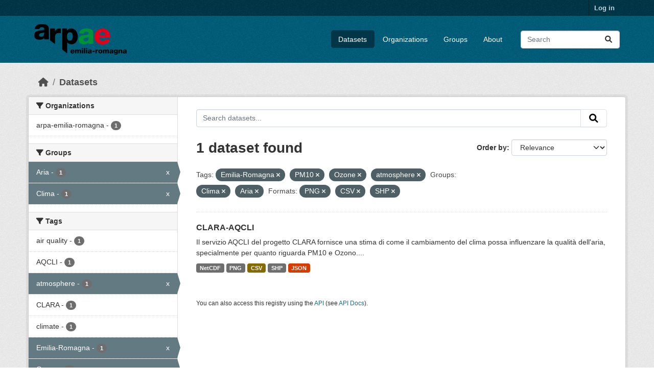

--- FILE ---
content_type: text/html; charset=utf-8
request_url: https://dati.arpae.it/dataset?tags=Emilia-Romagna&groups=clima&res_format=PNG&tags=PM10&res_format=CSV&tags=Ozone&res_format=SHP&groups=aria&tags=atmosphere
body_size: 5919
content:
<!DOCTYPE html>
<!--[if IE 9]> <html lang="en" class="ie9"> <![endif]-->
<!--[if gt IE 8]><!--> <html lang="en"  > <!--<![endif]-->
  <head>
    <meta charset="utf-8" />
      <meta name="csrf_field_name" content="_csrf_token" />
      <meta name="_csrf_token" content="ImQ4M2M5OTMwZGI5MWI0NDU4MTNjNTNjMmE4NGYwYmU3ODhkMGExYTUi.aW5yOg.mSITNgGuar1ZVsPgsfCbfYirQcw" />

      <meta name="generator" content="ckan 2.10.8" />
      <meta name="viewport" content="width=device-width, initial-scale=1.0">
    <title>Dataset - Dati Arpae</title>

    
    
    <link rel="shortcut icon" href="https://www.arpae.it/favicon.ico" />
    
    
        <link rel="alternate" type="text/n3" href="https://dati.arpae.it/dcat/catalog/n3"/>
        <link rel="alternate" type="text/turtle" href="https://dati.arpae.it/dcat/catalog/ttl"/>
        <link rel="alternate" type="application/rdf+xml" href="https://dati.arpae.it/dcat/catalog/xml"/>
        <link rel="alternate" type="application/ld+json" href="https://dati.arpae.it/dcat/catalog/jsonld"/>
    

      
      
      
    

    
      
      
    

    
    <link href="/webassets/base/f7794699_main.css" rel="stylesheet"/><style>
        section.featured.media-overlay.hidden-xs { display: none }
      </style>
    
  </head>

  
  <body data-site-root="https://dati.arpae.it/" data-locale-root="https://dati.arpae.it/" >

    
    <div class="visually-hidden-focusable"><a href="#content">Skip to main content</a></div>
  

  
    

 
<div class="account-masthead">
  <div class="container">
     
    <nav class="account not-authed" aria-label="Account">
      <ul class="list-unstyled">
        
<li><a href="/user/login">Log in</a></li>

      </ul>
    </nav>
     
  </div>
</div>

<header class="masthead">
  <div class="container">
      
    <nav class="navbar navbar-expand-lg navbar-light">
      <hgroup class="header-image navbar-left">

      
      
      <a class="logo" href="/">
        <img src="https://apps.arpae.it/libs/arpae-logo/arpae.png" alt="Dati Arpae"
          title="Dati Arpae" />
      </a>
      
      

       </hgroup>
      <button class="navbar-toggler" type="button" data-bs-toggle="collapse" data-bs-target="#main-navigation-toggle"
        aria-controls="main-navigation-toggle" aria-expanded="false" aria-label="Toggle navigation">
        <span class="fa fa-bars text-white"></span>
      </button>

      <div class="main-navbar collapse navbar-collapse" id="main-navigation-toggle">
        <ul class="navbar-nav ms-auto mb-2 mb-lg-0">
          
            
              
              

		          <li class="active"><a href="/dataset/">Datasets</a></li><li><a href="/organization/">Organizations</a></li><li><a href="/group/">Groups</a></li><li><a href="/about">About</a></li>
	          
          </ul>

      
      
          <form class="d-flex site-search" action="/dataset/" method="get">
              <label class="d-none" for="field-sitewide-search">Search Datasets...</label>
              <input id="field-sitewide-search" class="form-control me-2"  type="text" name="q" placeholder="Search" aria-label="Search datasets..."/>
              <button class="btn" type="submit" aria-label="Submit"><i class="fa fa-search"></i></button>
          </form>
      
      </div>
    </nav>
  </div>
</header>

  
    <div class="main">
      <div id="content" class="container">
        
          
            <div class="flash-messages">
              
                
              
            </div>
          

          
            <div class="toolbar" role="navigation" aria-label="Breadcrumb">
              
                
                  <ol class="breadcrumb">
                    
<li class="home"><a href="/" aria-label="Home"><i class="fa fa-home"></i><span> Home</span></a></li>
                    
  <li class="active"><a href="/dataset/">Datasets</a></li>

                  </ol>
                
              
            </div>
          

          <div class="row wrapper">
            
            
            

            
              <aside class="secondary col-md-3">
                
                
  <div class="filters">
    <div>
      
        

    
    
	
	    
		<section class="module module-narrow module-shallow">
		    
			<h2 class="module-heading">
			    <i class="fa fa-filter"></i>
			    Organizations
			</h2>
		    
		    
			
			    
				<nav aria-label="Organizations">
				    <ul class="list-unstyled nav nav-simple nav-facet">
					
					    
					    
					    
					    
					    <li class="nav-item ">
						<a href="/dataset/?tags=Emilia-Romagna&amp;tags=PM10&amp;tags=Ozone&amp;tags=atmosphere&amp;groups=clima&amp;groups=aria&amp;res_format=PNG&amp;res_format=CSV&amp;res_format=SHP&amp;organization=arpa-emilia-romagna" title="">
						    <span class="item-label">arpa-emilia-romagna</span>
						    <span class="hidden separator"> - </span>
						    <span class="item-count badge">1</span>
							
						</a>
					    </li>
					
				    </ul>
				</nav>

				<p class="module-footer">
				    
					
				    
				</p>
			    
			
		    
		</section>
	    
	
    

      
        

    
    
	
	    
		<section class="module module-narrow module-shallow">
		    
			<h2 class="module-heading">
			    <i class="fa fa-filter"></i>
			    Groups
			</h2>
		    
		    
			
			    
				<nav aria-label="Groups">
				    <ul class="list-unstyled nav nav-simple nav-facet">
					
					    
					    
					    
					    
					    <li class="nav-item  active">
						<a href="/dataset/?tags=Emilia-Romagna&amp;tags=PM10&amp;tags=Ozone&amp;tags=atmosphere&amp;groups=clima&amp;res_format=PNG&amp;res_format=CSV&amp;res_format=SHP" title="">
						    <span class="item-label">Aria</span>
						    <span class="hidden separator"> - </span>
						    <span class="item-count badge">1</span>
							<span class="facet-close">x</span>
						</a>
					    </li>
					
					    
					    
					    
					    
					    <li class="nav-item  active">
						<a href="/dataset/?tags=Emilia-Romagna&amp;tags=PM10&amp;tags=Ozone&amp;tags=atmosphere&amp;groups=aria&amp;res_format=PNG&amp;res_format=CSV&amp;res_format=SHP" title="">
						    <span class="item-label">Clima</span>
						    <span class="hidden separator"> - </span>
						    <span class="item-count badge">1</span>
							<span class="facet-close">x</span>
						</a>
					    </li>
					
				    </ul>
				</nav>

				<p class="module-footer">
				    
					
				    
				</p>
			    
			
		    
		</section>
	    
	
    

      
        

    
    
	
	    
		<section class="module module-narrow module-shallow">
		    
			<h2 class="module-heading">
			    <i class="fa fa-filter"></i>
			    Tags
			</h2>
		    
		    
			
			    
				<nav aria-label="Tags">
				    <ul class="list-unstyled nav nav-simple nav-facet">
					
					    
					    
					    
					    
					    <li class="nav-item ">
						<a href="/dataset/?tags=Emilia-Romagna&amp;tags=PM10&amp;tags=Ozone&amp;tags=atmosphere&amp;groups=clima&amp;groups=aria&amp;res_format=PNG&amp;res_format=CSV&amp;res_format=SHP&amp;tags=air+quality" title="">
						    <span class="item-label">air quality</span>
						    <span class="hidden separator"> - </span>
						    <span class="item-count badge">1</span>
							
						</a>
					    </li>
					
					    
					    
					    
					    
					    <li class="nav-item ">
						<a href="/dataset/?tags=Emilia-Romagna&amp;tags=PM10&amp;tags=Ozone&amp;tags=atmosphere&amp;groups=clima&amp;groups=aria&amp;res_format=PNG&amp;res_format=CSV&amp;res_format=SHP&amp;tags=AQCLI" title="">
						    <span class="item-label">AQCLI</span>
						    <span class="hidden separator"> - </span>
						    <span class="item-count badge">1</span>
							
						</a>
					    </li>
					
					    
					    
					    
					    
					    <li class="nav-item  active">
						<a href="/dataset/?tags=Emilia-Romagna&amp;tags=PM10&amp;tags=Ozone&amp;groups=clima&amp;groups=aria&amp;res_format=PNG&amp;res_format=CSV&amp;res_format=SHP" title="">
						    <span class="item-label">atmosphere</span>
						    <span class="hidden separator"> - </span>
						    <span class="item-count badge">1</span>
							<span class="facet-close">x</span>
						</a>
					    </li>
					
					    
					    
					    
					    
					    <li class="nav-item ">
						<a href="/dataset/?tags=Emilia-Romagna&amp;tags=PM10&amp;tags=Ozone&amp;tags=atmosphere&amp;groups=clima&amp;groups=aria&amp;res_format=PNG&amp;res_format=CSV&amp;res_format=SHP&amp;tags=CLARA" title="">
						    <span class="item-label">CLARA</span>
						    <span class="hidden separator"> - </span>
						    <span class="item-count badge">1</span>
							
						</a>
					    </li>
					
					    
					    
					    
					    
					    <li class="nav-item ">
						<a href="/dataset/?tags=Emilia-Romagna&amp;tags=PM10&amp;tags=Ozone&amp;tags=atmosphere&amp;groups=clima&amp;groups=aria&amp;res_format=PNG&amp;res_format=CSV&amp;res_format=SHP&amp;tags=climate" title="">
						    <span class="item-label">climate</span>
						    <span class="hidden separator"> - </span>
						    <span class="item-count badge">1</span>
							
						</a>
					    </li>
					
					    
					    
					    
					    
					    <li class="nav-item  active">
						<a href="/dataset/?tags=PM10&amp;tags=Ozone&amp;tags=atmosphere&amp;groups=clima&amp;groups=aria&amp;res_format=PNG&amp;res_format=CSV&amp;res_format=SHP" title="">
						    <span class="item-label">Emilia-Romagna</span>
						    <span class="hidden separator"> - </span>
						    <span class="item-count badge">1</span>
							<span class="facet-close">x</span>
						</a>
					    </li>
					
					    
					    
					    
					    
					    <li class="nav-item  active">
						<a href="/dataset/?tags=Emilia-Romagna&amp;tags=PM10&amp;tags=atmosphere&amp;groups=clima&amp;groups=aria&amp;res_format=PNG&amp;res_format=CSV&amp;res_format=SHP" title="">
						    <span class="item-label">Ozone</span>
						    <span class="hidden separator"> - </span>
						    <span class="item-count badge">1</span>
							<span class="facet-close">x</span>
						</a>
					    </li>
					
					    
					    
					    
					    
					    <li class="nav-item  active">
						<a href="/dataset/?tags=Emilia-Romagna&amp;tags=Ozone&amp;tags=atmosphere&amp;groups=clima&amp;groups=aria&amp;res_format=PNG&amp;res_format=CSV&amp;res_format=SHP" title="">
						    <span class="item-label">PM10</span>
						    <span class="hidden separator"> - </span>
						    <span class="item-count badge">1</span>
							<span class="facet-close">x</span>
						</a>
					    </li>
					
				    </ul>
				</nav>

				<p class="module-footer">
				    
					
				    
				</p>
			    
			
		    
		</section>
	    
	
    

      
        

    
    
	
	    
		<section class="module module-narrow module-shallow">
		    
			<h2 class="module-heading">
			    <i class="fa fa-filter"></i>
			    Formats
			</h2>
		    
		    
			
			    
				<nav aria-label="Formats">
				    <ul class="list-unstyled nav nav-simple nav-facet">
					
					    
					    
					    
					    
					    <li class="nav-item  active">
						<a href="/dataset/?tags=Emilia-Romagna&amp;tags=PM10&amp;tags=Ozone&amp;tags=atmosphere&amp;groups=clima&amp;groups=aria&amp;res_format=PNG&amp;res_format=SHP" title="">
						    <span class="item-label">CSV</span>
						    <span class="hidden separator"> - </span>
						    <span class="item-count badge">1</span>
							<span class="facet-close">x</span>
						</a>
					    </li>
					
					    
					    
					    
					    
					    <li class="nav-item ">
						<a href="/dataset/?tags=Emilia-Romagna&amp;tags=PM10&amp;tags=Ozone&amp;tags=atmosphere&amp;groups=clima&amp;groups=aria&amp;res_format=PNG&amp;res_format=CSV&amp;res_format=SHP&amp;res_format=JSON" title="">
						    <span class="item-label">JSON</span>
						    <span class="hidden separator"> - </span>
						    <span class="item-count badge">1</span>
							
						</a>
					    </li>
					
					    
					    
					    
					    
					    <li class="nav-item ">
						<a href="/dataset/?tags=Emilia-Romagna&amp;tags=PM10&amp;tags=Ozone&amp;tags=atmosphere&amp;groups=clima&amp;groups=aria&amp;res_format=PNG&amp;res_format=CSV&amp;res_format=SHP&amp;res_format=NetCDF" title="">
						    <span class="item-label">NetCDF</span>
						    <span class="hidden separator"> - </span>
						    <span class="item-count badge">1</span>
							
						</a>
					    </li>
					
					    
					    
					    
					    
					    <li class="nav-item  active">
						<a href="/dataset/?tags=Emilia-Romagna&amp;tags=PM10&amp;tags=Ozone&amp;tags=atmosphere&amp;groups=clima&amp;groups=aria&amp;res_format=CSV&amp;res_format=SHP" title="">
						    <span class="item-label">PNG</span>
						    <span class="hidden separator"> - </span>
						    <span class="item-count badge">1</span>
							<span class="facet-close">x</span>
						</a>
					    </li>
					
					    
					    
					    
					    
					    <li class="nav-item  active">
						<a href="/dataset/?tags=Emilia-Romagna&amp;tags=PM10&amp;tags=Ozone&amp;tags=atmosphere&amp;groups=clima&amp;groups=aria&amp;res_format=PNG&amp;res_format=CSV" title="">
						    <span class="item-label">SHP</span>
						    <span class="hidden separator"> - </span>
						    <span class="item-count badge">1</span>
							<span class="facet-close">x</span>
						</a>
					    </li>
					
				    </ul>
				</nav>

				<p class="module-footer">
				    
					
				    
				</p>
			    
			
		    
		</section>
	    
	
    

      
        

    
    
	
	    
		<section class="module module-narrow module-shallow">
		    
			<h2 class="module-heading">
			    <i class="fa fa-filter"></i>
			    Licenses
			</h2>
		    
		    
			
			    
				<nav aria-label="Licenses">
				    <ul class="list-unstyled nav nav-simple nav-facet">
					
					    
					    
					    
					    
					    <li class="nav-item ">
						<a href="/dataset/?tags=Emilia-Romagna&amp;tags=PM10&amp;tags=Ozone&amp;tags=atmosphere&amp;groups=clima&amp;groups=aria&amp;res_format=PNG&amp;res_format=CSV&amp;res_format=SHP&amp;license_id=cc-zero" title="">
						    <span class="item-label">Creative Commons CCZero</span>
						    <span class="hidden separator"> - </span>
						    <span class="item-count badge">1</span>
							
						</a>
					    </li>
					
				    </ul>
				</nav>

				<p class="module-footer">
				    
					
				    
				</p>
			    
			
		    
		</section>
	    
	
    

      
    </div>
    <a class="close no-text hide-filters"><i class="fa fa-times-circle"></i><span class="text">close</span></a>
  </div>

              </aside>
            

            
              <div class="primary col-md-9 col-xs-12" role="main">
                
                
  <section class="module">
    <div class="module-content">
      
        
      
      
        
        
        







<form id="dataset-search-form" class="search-form" method="get" data-module="select-switch">

  
    <div class="input-group search-input-group">
      <input aria-label="Search datasets..." id="field-giant-search" type="text" class="form-control input-lg" name="q" value="" autocomplete="off" placeholder="Search datasets...">
      
      <button class="btn btn-default btn-lg" type="submit" value="search" aria-label="Submit">
        <i class="fa fa-search"></i>
      </button>
      
    </div>
  

  
    <span>






<input type="hidden" name="tags" value="Emilia-Romagna" />





<input type="hidden" name="tags" value="PM10" />





<input type="hidden" name="tags" value="Ozone" />





<input type="hidden" name="tags" value="atmosphere" />





<input type="hidden" name="groups" value="clima" />





<input type="hidden" name="groups" value="aria" />





<input type="hidden" name="res_format" value="PNG" />





<input type="hidden" name="res_format" value="CSV" />





<input type="hidden" name="res_format" value="SHP" />



</span>
  

  
    
      <div class="form-group control-order-by">
        <label for="field-order-by">Order by</label>
        <select id="field-order-by" name="sort" class="form-control form-select">
          
            
              <option value="score desc, metadata_modified desc" selected="selected">Relevance</option>
            
          
            
              <option value="title_string asc">Name Ascending</option>
            
          
            
              <option value="title_string desc">Name Descending</option>
            
          
            
              <option value="metadata_modified desc">Last Modified</option>
            
          
            
          
        </select>
        
        <button class="btn btn-default js-hide" type="submit">Go</button>
        
      </div>
    
  

  
    
      <h1>

  
  
  
  

1 dataset found</h1>
    
  

  
    
      <p class="filter-list">
        
          
          <span class="facet">Tags:</span>
          
            <span class="filtered pill">Emilia-Romagna
              <a href="/dataset/?tags=PM10&amp;tags=Ozone&amp;tags=atmosphere&amp;groups=clima&amp;groups=aria&amp;res_format=PNG&amp;res_format=CSV&amp;res_format=SHP" class="remove" title="Remove"><i class="fa fa-times"></i></a>
            </span>
          
            <span class="filtered pill">PM10
              <a href="/dataset/?tags=Emilia-Romagna&amp;tags=Ozone&amp;tags=atmosphere&amp;groups=clima&amp;groups=aria&amp;res_format=PNG&amp;res_format=CSV&amp;res_format=SHP" class="remove" title="Remove"><i class="fa fa-times"></i></a>
            </span>
          
            <span class="filtered pill">Ozone
              <a href="/dataset/?tags=Emilia-Romagna&amp;tags=PM10&amp;tags=atmosphere&amp;groups=clima&amp;groups=aria&amp;res_format=PNG&amp;res_format=CSV&amp;res_format=SHP" class="remove" title="Remove"><i class="fa fa-times"></i></a>
            </span>
          
            <span class="filtered pill">atmosphere
              <a href="/dataset/?tags=Emilia-Romagna&amp;tags=PM10&amp;tags=Ozone&amp;groups=clima&amp;groups=aria&amp;res_format=PNG&amp;res_format=CSV&amp;res_format=SHP" class="remove" title="Remove"><i class="fa fa-times"></i></a>
            </span>
          
        
          
          <span class="facet">Groups:</span>
          
            <span class="filtered pill">Clima
              <a href="/dataset/?tags=Emilia-Romagna&amp;tags=PM10&amp;tags=Ozone&amp;tags=atmosphere&amp;groups=aria&amp;res_format=PNG&amp;res_format=CSV&amp;res_format=SHP" class="remove" title="Remove"><i class="fa fa-times"></i></a>
            </span>
          
            <span class="filtered pill">Aria
              <a href="/dataset/?tags=Emilia-Romagna&amp;tags=PM10&amp;tags=Ozone&amp;tags=atmosphere&amp;groups=clima&amp;res_format=PNG&amp;res_format=CSV&amp;res_format=SHP" class="remove" title="Remove"><i class="fa fa-times"></i></a>
            </span>
          
        
          
          <span class="facet">Formats:</span>
          
            <span class="filtered pill">PNG
              <a href="/dataset/?tags=Emilia-Romagna&amp;tags=PM10&amp;tags=Ozone&amp;tags=atmosphere&amp;groups=clima&amp;groups=aria&amp;res_format=CSV&amp;res_format=SHP" class="remove" title="Remove"><i class="fa fa-times"></i></a>
            </span>
          
            <span class="filtered pill">CSV
              <a href="/dataset/?tags=Emilia-Romagna&amp;tags=PM10&amp;tags=Ozone&amp;tags=atmosphere&amp;groups=clima&amp;groups=aria&amp;res_format=PNG&amp;res_format=SHP" class="remove" title="Remove"><i class="fa fa-times"></i></a>
            </span>
          
            <span class="filtered pill">SHP
              <a href="/dataset/?tags=Emilia-Romagna&amp;tags=PM10&amp;tags=Ozone&amp;tags=atmosphere&amp;groups=clima&amp;groups=aria&amp;res_format=PNG&amp;res_format=CSV" class="remove" title="Remove"><i class="fa fa-times"></i></a>
            </span>
          
        
      </p>
      <a class="show-filters btn btn-default">Filter Results</a>
    
  

</form>




      
      
        

  
    <ul class="dataset-list list-unstyled">
    	
	      
	        




  <li class="dataset-item">
    
      <div class="dataset-content">
        
          <h2 class="dataset-heading">
            
              
            
            
    <a href="/dataset/clara-aqcli" title="CLARA-AQCLI">
      CLARA-AQCLI
    </a>
            
            
              
              
            
          </h2>
        
        
          
            <div>Il servizio AQCLI del progetto CLARA fornisce una stima di come il cambiamento del clima possa influenzare la qualità dell'aria, specialmente per quanto riguarda PM10 e Ozono....</div>
          
        
      </div>
      
        
          
            <ul class="dataset-resources list-unstyled">
              
                
                <li>
                  <a href="/dataset/clara-aqcli" class="badge badge-default" data-format="netcdf">NetCDF</a>
                </li>
                
                <li>
                  <a href="/dataset/clara-aqcli" class="badge badge-default" data-format="png">PNG</a>
                </li>
                
                <li>
                  <a href="/dataset/clara-aqcli" class="badge badge-default" data-format="csv">CSV</a>
                </li>
                
                <li>
                  <a href="/dataset/clara-aqcli" class="badge badge-default" data-format="shp">SHP</a>
                </li>
                
                <li>
                  <a href="/dataset/clara-aqcli" class="badge badge-default" data-format="json">JSON</a>
                </li>
                
              
            </ul>
          
        
      
    
  </li>

	      
	    
    </ul>
  

      
    </div>

    
      
    
  </section>

  
    <section class="module">
      <div class="module-content">
        
          <small>
            
            
            
          You can also access this registry using the <a href="/api/3">API</a> (see <a href="https://docs.ckan.org/en/2.10/api/">API Docs</a>).
          </small>
        
      </div>
    </section>
  

              </div>
            
          </div>
        
      </div>
    </div>
  
    <footer class="site-footer">
  <div class="container">
    
    <div class="row">
      <div class="col-md-8 footer-links">
        
          <ul class="list-unstyled">
            
              <li><a href="/about">About Dati Arpae</a></li>
            
          </ul>
          <ul class="list-unstyled">
            
              
              <li><a href="https://docs.ckan.org/en/2.10/api/">CKAN API</a></li>
              <li><a href="https://www.ckan.org/">CKAN Association</a></li>
              <li><a href="https://www.opendefinition.org/od/"><img src="/base/images/od_80x15_blue.png" alt="Open Data"></a></li>
            
          </ul>
        
      </div>
      <div class="col-md-4 attribution">
        
          <p><strong>Powered by</strong> <a class="hide-text ckan-footer-logo" href="http://ckan.org">CKAN</a></p>
        
        
          
<form class="lang-select" action="/util/redirect" data-module="select-switch" method="POST">
  
<input type="hidden" name="_csrf_token" value="ImQ4M2M5OTMwZGI5MWI0NDU4MTNjNTNjMmE4NGYwYmU3ODhkMGExYTUi.aW5yOg.mSITNgGuar1ZVsPgsfCbfYirQcw"/> 
  <div class="form-group">
    <label for="field-lang-select">Language</label>
    <select id="field-lang-select" name="url" data-module="autocomplete" data-module-dropdown-class="lang-dropdown" data-module-container-class="lang-container">
      
        <option value="/en/dataset?tags=Emilia-Romagna&amp;groups=clima&amp;res_format=PNG&amp;tags=PM10&amp;res_format=CSV&amp;tags=Ozone&amp;res_format=SHP&amp;groups=aria&amp;tags=atmosphere" selected="selected">
          English
        </option>
      
        <option value="/tr/dataset?tags=Emilia-Romagna&amp;groups=clima&amp;res_format=PNG&amp;tags=PM10&amp;res_format=CSV&amp;tags=Ozone&amp;res_format=SHP&amp;groups=aria&amp;tags=atmosphere" >
          Türkçe
        </option>
      
        <option value="/ko_KR/dataset?tags=Emilia-Romagna&amp;groups=clima&amp;res_format=PNG&amp;tags=PM10&amp;res_format=CSV&amp;tags=Ozone&amp;res_format=SHP&amp;groups=aria&amp;tags=atmosphere" >
          한국어 (대한민국)
        </option>
      
        <option value="/ca/dataset?tags=Emilia-Romagna&amp;groups=clima&amp;res_format=PNG&amp;tags=PM10&amp;res_format=CSV&amp;tags=Ozone&amp;res_format=SHP&amp;groups=aria&amp;tags=atmosphere" >
          català
        </option>
      
        <option value="/cs_CZ/dataset?tags=Emilia-Romagna&amp;groups=clima&amp;res_format=PNG&amp;tags=PM10&amp;res_format=CSV&amp;tags=Ozone&amp;res_format=SHP&amp;groups=aria&amp;tags=atmosphere" >
          čeština (Česko)
        </option>
      
        <option value="/km/dataset?tags=Emilia-Romagna&amp;groups=clima&amp;res_format=PNG&amp;tags=PM10&amp;res_format=CSV&amp;tags=Ozone&amp;res_format=SHP&amp;groups=aria&amp;tags=atmosphere" >
          ខ្មែរ
        </option>
      
        <option value="/hu/dataset?tags=Emilia-Romagna&amp;groups=clima&amp;res_format=PNG&amp;tags=PM10&amp;res_format=CSV&amp;tags=Ozone&amp;res_format=SHP&amp;groups=aria&amp;tags=atmosphere" >
          magyar
        </option>
      
        <option value="/pt_BR/dataset?tags=Emilia-Romagna&amp;groups=clima&amp;res_format=PNG&amp;tags=PM10&amp;res_format=CSV&amp;tags=Ozone&amp;res_format=SHP&amp;groups=aria&amp;tags=atmosphere" >
          português (Brasil)
        </option>
      
        <option value="/lv/dataset?tags=Emilia-Romagna&amp;groups=clima&amp;res_format=PNG&amp;tags=PM10&amp;res_format=CSV&amp;tags=Ozone&amp;res_format=SHP&amp;groups=aria&amp;tags=atmosphere" >
          latviešu
        </option>
      
        <option value="/ro/dataset?tags=Emilia-Romagna&amp;groups=clima&amp;res_format=PNG&amp;tags=PM10&amp;res_format=CSV&amp;tags=Ozone&amp;res_format=SHP&amp;groups=aria&amp;tags=atmosphere" >
          română
        </option>
      
        <option value="/es_AR/dataset?tags=Emilia-Romagna&amp;groups=clima&amp;res_format=PNG&amp;tags=PM10&amp;res_format=CSV&amp;tags=Ozone&amp;res_format=SHP&amp;groups=aria&amp;tags=atmosphere" >
          español (Argentina)
        </option>
      
        <option value="/ru/dataset?tags=Emilia-Romagna&amp;groups=clima&amp;res_format=PNG&amp;tags=PM10&amp;res_format=CSV&amp;tags=Ozone&amp;res_format=SHP&amp;groups=aria&amp;tags=atmosphere" >
          русский
        </option>
      
        <option value="/th/dataset?tags=Emilia-Romagna&amp;groups=clima&amp;res_format=PNG&amp;tags=PM10&amp;res_format=CSV&amp;tags=Ozone&amp;res_format=SHP&amp;groups=aria&amp;tags=atmosphere" >
          ไทย
        </option>
      
        <option value="/eu/dataset?tags=Emilia-Romagna&amp;groups=clima&amp;res_format=PNG&amp;tags=PM10&amp;res_format=CSV&amp;tags=Ozone&amp;res_format=SHP&amp;groups=aria&amp;tags=atmosphere" >
          euskara
        </option>
      
        <option value="/no/dataset?tags=Emilia-Romagna&amp;groups=clima&amp;res_format=PNG&amp;tags=PM10&amp;res_format=CSV&amp;tags=Ozone&amp;res_format=SHP&amp;groups=aria&amp;tags=atmosphere" >
          norsk
        </option>
      
        <option value="/es/dataset?tags=Emilia-Romagna&amp;groups=clima&amp;res_format=PNG&amp;tags=PM10&amp;res_format=CSV&amp;tags=Ozone&amp;res_format=SHP&amp;groups=aria&amp;tags=atmosphere" >
          español
        </option>
      
        <option value="/nl/dataset?tags=Emilia-Romagna&amp;groups=clima&amp;res_format=PNG&amp;tags=PM10&amp;res_format=CSV&amp;tags=Ozone&amp;res_format=SHP&amp;groups=aria&amp;tags=atmosphere" >
          Nederlands
        </option>
      
        <option value="/sq/dataset?tags=Emilia-Romagna&amp;groups=clima&amp;res_format=PNG&amp;tags=PM10&amp;res_format=CSV&amp;tags=Ozone&amp;res_format=SHP&amp;groups=aria&amp;tags=atmosphere" >
          shqip
        </option>
      
        <option value="/pl/dataset?tags=Emilia-Romagna&amp;groups=clima&amp;res_format=PNG&amp;tags=PM10&amp;res_format=CSV&amp;tags=Ozone&amp;res_format=SHP&amp;groups=aria&amp;tags=atmosphere" >
          polski
        </option>
      
        <option value="/ar/dataset?tags=Emilia-Romagna&amp;groups=clima&amp;res_format=PNG&amp;tags=PM10&amp;res_format=CSV&amp;tags=Ozone&amp;res_format=SHP&amp;groups=aria&amp;tags=atmosphere" >
          العربية
        </option>
      
        <option value="/da_DK/dataset?tags=Emilia-Romagna&amp;groups=clima&amp;res_format=PNG&amp;tags=PM10&amp;res_format=CSV&amp;tags=Ozone&amp;res_format=SHP&amp;groups=aria&amp;tags=atmosphere" >
          dansk (Danmark)
        </option>
      
        <option value="/it/dataset?tags=Emilia-Romagna&amp;groups=clima&amp;res_format=PNG&amp;tags=PM10&amp;res_format=CSV&amp;tags=Ozone&amp;res_format=SHP&amp;groups=aria&amp;tags=atmosphere" >
          italiano
        </option>
      
        <option value="/fi/dataset?tags=Emilia-Romagna&amp;groups=clima&amp;res_format=PNG&amp;tags=PM10&amp;res_format=CSV&amp;tags=Ozone&amp;res_format=SHP&amp;groups=aria&amp;tags=atmosphere" >
          suomi
        </option>
      
        <option value="/el/dataset?tags=Emilia-Romagna&amp;groups=clima&amp;res_format=PNG&amp;tags=PM10&amp;res_format=CSV&amp;tags=Ozone&amp;res_format=SHP&amp;groups=aria&amp;tags=atmosphere" >
          Ελληνικά
        </option>
      
        <option value="/zh_Hant_TW/dataset?tags=Emilia-Romagna&amp;groups=clima&amp;res_format=PNG&amp;tags=PM10&amp;res_format=CSV&amp;tags=Ozone&amp;res_format=SHP&amp;groups=aria&amp;tags=atmosphere" >
          中文 (繁體, 台灣)
        </option>
      
        <option value="/id/dataset?tags=Emilia-Romagna&amp;groups=clima&amp;res_format=PNG&amp;tags=PM10&amp;res_format=CSV&amp;tags=Ozone&amp;res_format=SHP&amp;groups=aria&amp;tags=atmosphere" >
          Indonesia
        </option>
      
        <option value="/am/dataset?tags=Emilia-Romagna&amp;groups=clima&amp;res_format=PNG&amp;tags=PM10&amp;res_format=CSV&amp;tags=Ozone&amp;res_format=SHP&amp;groups=aria&amp;tags=atmosphere" >
          አማርኛ
        </option>
      
        <option value="/is/dataset?tags=Emilia-Romagna&amp;groups=clima&amp;res_format=PNG&amp;tags=PM10&amp;res_format=CSV&amp;tags=Ozone&amp;res_format=SHP&amp;groups=aria&amp;tags=atmosphere" >
          íslenska
        </option>
      
        <option value="/pt_PT/dataset?tags=Emilia-Romagna&amp;groups=clima&amp;res_format=PNG&amp;tags=PM10&amp;res_format=CSV&amp;tags=Ozone&amp;res_format=SHP&amp;groups=aria&amp;tags=atmosphere" >
          português (Portugal)
        </option>
      
        <option value="/bg/dataset?tags=Emilia-Romagna&amp;groups=clima&amp;res_format=PNG&amp;tags=PM10&amp;res_format=CSV&amp;tags=Ozone&amp;res_format=SHP&amp;groups=aria&amp;tags=atmosphere" >
          български
        </option>
      
        <option value="/de/dataset?tags=Emilia-Romagna&amp;groups=clima&amp;res_format=PNG&amp;tags=PM10&amp;res_format=CSV&amp;tags=Ozone&amp;res_format=SHP&amp;groups=aria&amp;tags=atmosphere" >
          Deutsch
        </option>
      
        <option value="/mk/dataset?tags=Emilia-Romagna&amp;groups=clima&amp;res_format=PNG&amp;tags=PM10&amp;res_format=CSV&amp;tags=Ozone&amp;res_format=SHP&amp;groups=aria&amp;tags=atmosphere" >
          македонски
        </option>
      
        <option value="/sl/dataset?tags=Emilia-Romagna&amp;groups=clima&amp;res_format=PNG&amp;tags=PM10&amp;res_format=CSV&amp;tags=Ozone&amp;res_format=SHP&amp;groups=aria&amp;tags=atmosphere" >
          slovenščina
        </option>
      
        <option value="/en_AU/dataset?tags=Emilia-Romagna&amp;groups=clima&amp;res_format=PNG&amp;tags=PM10&amp;res_format=CSV&amp;tags=Ozone&amp;res_format=SHP&amp;groups=aria&amp;tags=atmosphere" >
          English (Australia)
        </option>
      
        <option value="/lt/dataset?tags=Emilia-Romagna&amp;groups=clima&amp;res_format=PNG&amp;tags=PM10&amp;res_format=CSV&amp;tags=Ozone&amp;res_format=SHP&amp;groups=aria&amp;tags=atmosphere" >
          lietuvių
        </option>
      
        <option value="/mn_MN/dataset?tags=Emilia-Romagna&amp;groups=clima&amp;res_format=PNG&amp;tags=PM10&amp;res_format=CSV&amp;tags=Ozone&amp;res_format=SHP&amp;groups=aria&amp;tags=atmosphere" >
          монгол (Монгол)
        </option>
      
        <option value="/sv/dataset?tags=Emilia-Romagna&amp;groups=clima&amp;res_format=PNG&amp;tags=PM10&amp;res_format=CSV&amp;tags=Ozone&amp;res_format=SHP&amp;groups=aria&amp;tags=atmosphere" >
          svenska
        </option>
      
        <option value="/bs/dataset?tags=Emilia-Romagna&amp;groups=clima&amp;res_format=PNG&amp;tags=PM10&amp;res_format=CSV&amp;tags=Ozone&amp;res_format=SHP&amp;groups=aria&amp;tags=atmosphere" >
          bosanski
        </option>
      
        <option value="/sr_Latn/dataset?tags=Emilia-Romagna&amp;groups=clima&amp;res_format=PNG&amp;tags=PM10&amp;res_format=CSV&amp;tags=Ozone&amp;res_format=SHP&amp;groups=aria&amp;tags=atmosphere" >
          srpski (latinica)
        </option>
      
        <option value="/fr/dataset?tags=Emilia-Romagna&amp;groups=clima&amp;res_format=PNG&amp;tags=PM10&amp;res_format=CSV&amp;tags=Ozone&amp;res_format=SHP&amp;groups=aria&amp;tags=atmosphere" >
          français
        </option>
      
        <option value="/sr/dataset?tags=Emilia-Romagna&amp;groups=clima&amp;res_format=PNG&amp;tags=PM10&amp;res_format=CSV&amp;tags=Ozone&amp;res_format=SHP&amp;groups=aria&amp;tags=atmosphere" >
          српски
        </option>
      
        <option value="/he/dataset?tags=Emilia-Romagna&amp;groups=clima&amp;res_format=PNG&amp;tags=PM10&amp;res_format=CSV&amp;tags=Ozone&amp;res_format=SHP&amp;groups=aria&amp;tags=atmosphere" >
          עברית
        </option>
      
        <option value="/hr/dataset?tags=Emilia-Romagna&amp;groups=clima&amp;res_format=PNG&amp;tags=PM10&amp;res_format=CSV&amp;tags=Ozone&amp;res_format=SHP&amp;groups=aria&amp;tags=atmosphere" >
          hrvatski
        </option>
      
        <option value="/zh_Hans_CN/dataset?tags=Emilia-Romagna&amp;groups=clima&amp;res_format=PNG&amp;tags=PM10&amp;res_format=CSV&amp;tags=Ozone&amp;res_format=SHP&amp;groups=aria&amp;tags=atmosphere" >
          中文 (简体, 中国)
        </option>
      
        <option value="/en_GB/dataset?tags=Emilia-Romagna&amp;groups=clima&amp;res_format=PNG&amp;tags=PM10&amp;res_format=CSV&amp;tags=Ozone&amp;res_format=SHP&amp;groups=aria&amp;tags=atmosphere" >
          English (United Kingdom)
        </option>
      
        <option value="/vi/dataset?tags=Emilia-Romagna&amp;groups=clima&amp;res_format=PNG&amp;tags=PM10&amp;res_format=CSV&amp;tags=Ozone&amp;res_format=SHP&amp;groups=aria&amp;tags=atmosphere" >
          Tiếng Việt
        </option>
      
        <option value="/uk_UA/dataset?tags=Emilia-Romagna&amp;groups=clima&amp;res_format=PNG&amp;tags=PM10&amp;res_format=CSV&amp;tags=Ozone&amp;res_format=SHP&amp;groups=aria&amp;tags=atmosphere" >
          українська (Україна)
        </option>
      
        <option value="/nb_NO/dataset?tags=Emilia-Romagna&amp;groups=clima&amp;res_format=PNG&amp;tags=PM10&amp;res_format=CSV&amp;tags=Ozone&amp;res_format=SHP&amp;groups=aria&amp;tags=atmosphere" >
          norsk bokmål (Norge)
        </option>
      
        <option value="/uk/dataset?tags=Emilia-Romagna&amp;groups=clima&amp;res_format=PNG&amp;tags=PM10&amp;res_format=CSV&amp;tags=Ozone&amp;res_format=SHP&amp;groups=aria&amp;tags=atmosphere" >
          українська
        </option>
      
        <option value="/ja/dataset?tags=Emilia-Romagna&amp;groups=clima&amp;res_format=PNG&amp;tags=PM10&amp;res_format=CSV&amp;tags=Ozone&amp;res_format=SHP&amp;groups=aria&amp;tags=atmosphere" >
          日本語
        </option>
      
        <option value="/my_MM/dataset?tags=Emilia-Romagna&amp;groups=clima&amp;res_format=PNG&amp;tags=PM10&amp;res_format=CSV&amp;tags=Ozone&amp;res_format=SHP&amp;groups=aria&amp;tags=atmosphere" >
          မြန်မာ (မြန်မာ)
        </option>
      
        <option value="/fa_IR/dataset?tags=Emilia-Romagna&amp;groups=clima&amp;res_format=PNG&amp;tags=PM10&amp;res_format=CSV&amp;tags=Ozone&amp;res_format=SHP&amp;groups=aria&amp;tags=atmosphere" >
          فارسی (ایران)
        </option>
      
        <option value="/sk/dataset?tags=Emilia-Romagna&amp;groups=clima&amp;res_format=PNG&amp;tags=PM10&amp;res_format=CSV&amp;tags=Ozone&amp;res_format=SHP&amp;groups=aria&amp;tags=atmosphere" >
          slovenčina
        </option>
      
        <option value="/gl_ES/dataset?tags=Emilia-Romagna&amp;groups=clima&amp;res_format=PNG&amp;tags=PM10&amp;res_format=CSV&amp;tags=Ozone&amp;res_format=SHP&amp;groups=aria&amp;tags=atmosphere" >
          galego (España)
        </option>
      
        <option value="/ne/dataset?tags=Emilia-Romagna&amp;groups=clima&amp;res_format=PNG&amp;tags=PM10&amp;res_format=CSV&amp;tags=Ozone&amp;res_format=SHP&amp;groups=aria&amp;tags=atmosphere" >
          नेपाली
        </option>
      
        <option value="/gl/dataset?tags=Emilia-Romagna&amp;groups=clima&amp;res_format=PNG&amp;tags=PM10&amp;res_format=CSV&amp;tags=Ozone&amp;res_format=SHP&amp;groups=aria&amp;tags=atmosphere" >
          galego
        </option>
      
        <option value="/tl/dataset?tags=Emilia-Romagna&amp;groups=clima&amp;res_format=PNG&amp;tags=PM10&amp;res_format=CSV&amp;tags=Ozone&amp;res_format=SHP&amp;groups=aria&amp;tags=atmosphere" >
          Filipino (Pilipinas)
        </option>
      
    </select>
  </div>
  <button class="btn btn-default d-none " type="submit">Go</button>
</form>


        
      </div>
    </div>
    
  </div>
</footer>
  
  
  
  
  
    

      

    
    
    <link href="/webassets/vendor/f3b8236b_select2.css" rel="stylesheet"/>
<link href="/webassets/vendor/d05bf0e7_fontawesome.css" rel="stylesheet"/>
    <script src="/webassets/vendor/8c3c143a_jquery.js" type="text/javascript"></script>
<script src="/webassets/vendor/9cf42cfd_vendor.js" type="text/javascript"></script>
<script src="/webassets/vendor/6d1ad7e6_bootstrap.js" type="text/javascript"></script>
<script src="/webassets/base/6fddaa3f_main.js" type="text/javascript"></script>
<script src="/webassets/base/0d750fad_ckan.js" type="text/javascript"></script>
  </body>
</html>